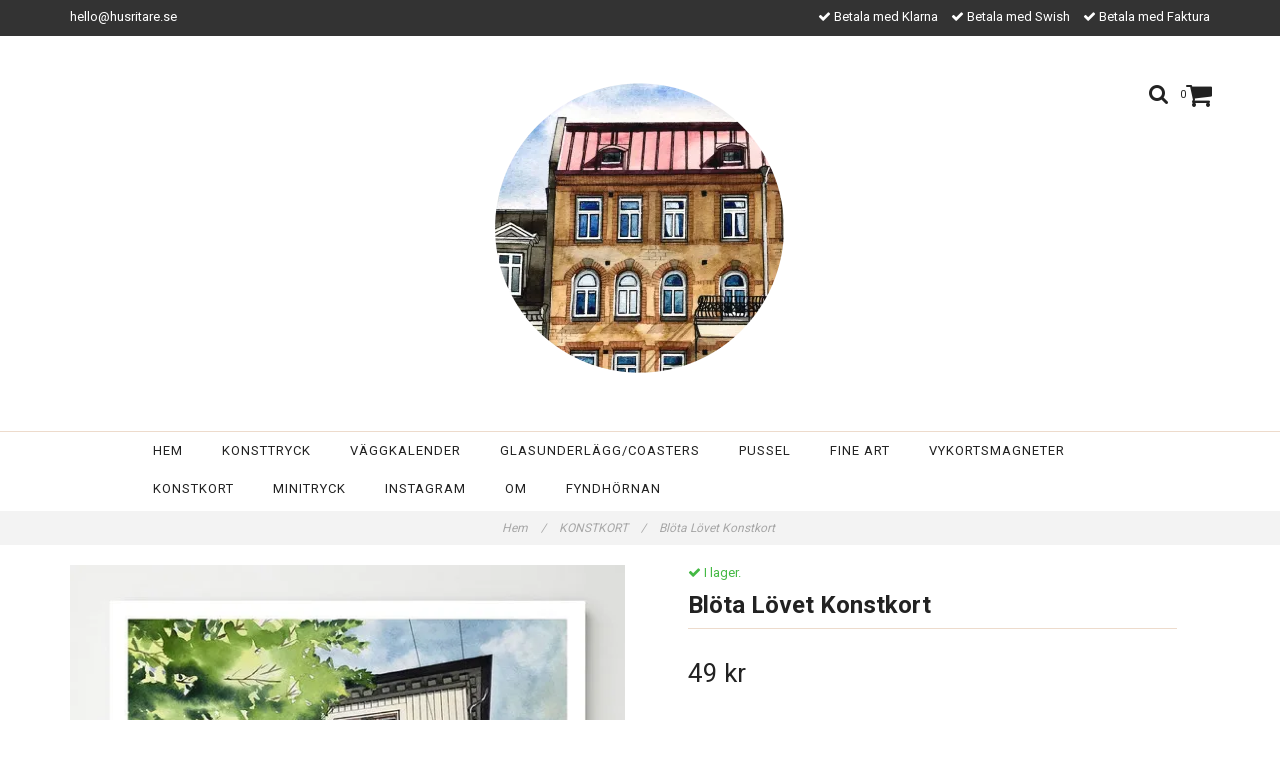

--- FILE ---
content_type: text/html; charset=utf-8
request_url: https://www.husritare.se/konstkort/red-lion
body_size: 9603
content:
<!DOCTYPE html>
<html lang="sv">
<head><script>var fbPixelEventId = Math.floor(Math.random() * 9000000000) + 1000000000;</script><meta property="ix:host" content="cdn.quickbutik.com/images"><meta http-equiv="Content-Type" content="text/html; charset=utf-8">
<title>Blöta Lövet Konstkort - Husritare | Tavlor och Konsttryck med Göteborgsmotiv</title>
<meta name="author" content="Quickbutik">
<meta name="description" content="Print av akvarellmålning föreställande Blöta Lövet/The Red Lion på Mariaplan i Majorna.Trycks på 300g tjockt kvalitetspapper.Jag packar alla kort med omsorg i k">
<link rel="icon" type="image/png" href="https://cdn.quickbutik.com/images/8873v/templates/charme/assets/favicon.png?s=50659&auto=format">
<link rel="canonical" href="https://www.husritare.se/konstkort/red-lion">
<meta property="og:description" content="">
<meta property="og:title" content="Blöta Lövet Konstkort - Husritare | Tavlor och Konsttryck med Göteborgsmotiv">
<meta property="og:url" content="https://www.husritare.se/konstkort/red-lion">
<meta property="og:site_name" content="Husritare | Tavlor och Konsttryck med Göteborgsmot">
<meta property="og:type" content="website">
<meta property="og:image" content="https://cdn.quickbutik.com/images/8873v/products/5dbb3e8c08f72.jpeg">
<meta property="twitter:card" content="summary">
<meta property="twitter:title" content="Husritare | Tavlor och Konsttryck med Göteborgsmot">
<meta property="twitter:description" content="Print av akvarellmålning föreställande Blöta Lövet/The Red Lion på Mariaplan i Majorna.Trycks på 300g tjockt kvalitetspapper.Jag packar alla kort med omsorg i k">
<meta property="twitter:image" content="https://cdn.quickbutik.com/images/8873v/products/5dbb3e8c08f72.jpeg">
<meta name="viewport" content="width=device-width, initial-scale=1, maximum-scale=1">
<link href="//maxcdn.bootstrapcdn.com/font-awesome/4.6.3/css/font-awesome.min.css" rel="stylesheet" type="text/css">
<link href="//fonts.googleapis.com/css?family=Roboto:400,700%7CRoboto:400,700" rel="stylesheet" type="text/css"  media="all" /><link href="https://storage.quickbutik.com/stores/8873v/templates/charme/css/assets.css?50659" rel="stylesheet">
<link href="https://storage.quickbutik.com/stores/8873v/templates/charme/css/styles.css?50659" rel="stylesheet">
<style>.wow{visibility:hidden}</style>
<script type="text/javascript" defer>document.addEventListener('DOMContentLoaded', () => {
    document.body.setAttribute('data-qb-page', 'product');
});</script>
</head>
<body>

<div class="nav-container">
	<nav class="top-bar overlay-bar">
        <div class="top-panel hidden-xs">
            <div class="container">
              <div class="row">
                 <div class="col-md-6 col-sm-4 col-xs-12">
                    <div class="top_left_content">
                         <a href="/cdn-cgi/l/email-protection" class="__cf_email__" data-cfemail="1e767b7272715e766b6d6c776a7f6c7b306d7b">[email&#160;protected]</a>
                    </div>
                 </div>
                 <div class="col-md-6 col-sm-8 col-xs-12"> 
                    <div class="top_right_content">
        					<i class='fa fax fa-check'></i> Betala med Klarna
        				
        					<i class='fa fax fa-check'></i> Betala med Swish
        				
        					<i class='fa fax fa-check'></i> Betala med Faktura
                    </div>
                 </div>
              </div>
           </div>
       </div>
		<div class="container">
		<div class="nav-menu">
			<div class="row">
				<div class="col-sm-12 col-md-12">
				    <div class="row mobile-top-bar">
				        <div class="col-xs-12">
        				    <div class="visible-xs visible-sm mobile-toggle">
                		        <a class="c-hamburger c-hamburger--htx" href="#mobile-menu"><span>toggle</span></a>
                		    </div>
                		    <div class="visible-xs visible-sm mobile-logo">
                		        <div class="logo logo-light ">
                        		    <a href="https://www.husritare.se" title="Husritare | Tavlor och Konsttryck med Göteborgsmot">
                        		         
                        		        <img alt="Husritare | Tavlor och Konsttryck med Göteborgsmot" src="https://cdn.quickbutik.com/images/8873v/templates/charme/assets/logo.png?s=50659&auto=format">
                    			    </a>
                			    </div>
                		    </div>
        			        <div class="pull-right top-right-section">
        			            <div class="top-search">
        					        <div class="dropdown dropdown-search">
                                        <a href="#" class="dropdown-toggle dropdown-toggle-search" data-toggle="dropdown"><i class="fa fa-search"></i></a>
                                        <ul class="dropdown-menu" role="menu">
                                            <li>
                                                <form action="/shop/search" method="get">
                        							<input class="form-control search_text" name="s" type="text" size="25" placeholder="Sök" value="">
                        							<button class="search_submit" type="submit">
                        								<i class="fa fa-search"></i>
                        							</button>
                        							<div class="clear"></div>
                        						</form>
                                            </li>
                                        </ul>
                                    </div>
                                </div>
                                <div class="top-bar-cart">
            		                <div class="top-bar-cart-icon">
            		                    <div class="hidden-xs hidden-sm top-bar-cart-total">0</div>
            		                        <div class="nav navbar-nav navbar-right">
            		                            <div class="dropdown cartMenu">
            		                    
            		                                <a href="#" class="dropdown-toggle cart" data-toggle="dropdown"><i class="fa fa-shopping-cart"></i></a>
            		                    
            		                                <ul class="dropdown-menu cart-content" role="menu">
            		                                <li class="visible-xs">
            		                                    <div class="pull-right cart-close">
            		                                        <a href="#" class="dropdown-toggle cart" data-toggle="dropdown"><i class="fa fa-times"></i></a>
            		                                    </div>
            		                                </li>
            		                                <li class="qs-cart-empty" >
            		                                    <p style="padding: 28px;font-weight: 600;margin:0;">Din varukorg är tom, men det behöver den inte vara.</p>
            		                                </li>
            		                                <li class="qs-cart-update" style="display:none;" >
            		                                    <div class="visible-xs" id="CARTHEADER">Din varukorg</div>
            		                                    <table id="CARTITEMS" class="table table-condensed ">
            		                                        <thead>
            		                                            <tr>
            		                                                <td style="width: 220px;">Produkt</td>
            		                                                <td style="width: 127px" class="td-qty">Antal</td>
            		                                                <td style="width: 115px" class="hidden-xs">Pris</td>
            		                                            </tr>
            		                                        </thead>
            		                                        <tbody>
            		                                        </tbody>
            		                                        <tfoot>
            		                                            <tr>
            		                                                <td colspan="1"></td>
            		                                                <td class="cartTotal">0,00 SEK</td>
            		                                                <td colspan="1" class="text-right">
            		                                                    <a href="/cart/index" class="btn btn-primary-custom btn-lg checkout">Till kassan</a>
            		                                                </td>
            		                                            </tr>
            		                                        </tfoot>
            		                                    </table>
            		                                    </li>
            		                                </ul>
            		                            </div>
            		                        </div>            		                </div>
        		                </div>
        			        </div>
				        </div>
				        <div class="col-xs-12">
                            <div class="top-elements">
        					    <div class="pull-left">
                                </div>
            					<div class="languages pull-left">
            					</div>
            					<div class="taxtoggler pull-left">
            					</div>
            					<div class="clearfix"></div>
        					</div>
				        </div>
				    </div> 
				</div>
		    </div>
		</div>
		</div>
		<div class="nav-menu">
		    <div>
				<div class="hidden-xs hidden-sm">
				    <div class="top-logo ">
    				    <a class="logo-link " href="https://www.husritare.se" title="Husritare | Tavlor och Konsttryck med Göteborgsmot">
        				    
        					<img class="logo logo-light" alt="Husritare | Tavlor och Konsttryck med Göteborgsmot logo" src="https://cdn.quickbutik.com/images/8873v/templates/charme/assets/logo.png?s=50659&auto=format">
    					</a>
				    </div>
				    <div class="menu-center">
				        <ul class="menu">
    					        <li class="has-dropdown ">
    					            <a href="/" title="Hem">Hem</a>
        						</li>
    					        <li class="has-dropdown ">
    					            <a href="/products" title="Konsttryck">Konsttryck</a>
        						</li>
    					        <li class="has-dropdown ">
    					            <a href="/vaggkalender" title="Väggkalender">Väggkalender</a>
        						</li>
    					        <li class="has-dropdown ">
    					            <a href="/glasunderlaggcoasters" title="Glasunderlägg/Coasters">Glasunderlägg/Coasters</a>
        						</li>
    					        <li class="has-dropdown ">
    					            <a href="/pussel" title="Pussel">Pussel</a>
        						</li>
    					        <li class="has-dropdown ">
    					            <a href="/kommersen-fine-art-print" title="Fine Art">Fine Art</a>
        						</li>
    					        <li class="has-dropdown ">
    					            <a href="/magneter" title="Vykortsmagneter">Vykortsmagneter</a>
        						</li>
    					        <li class="has-dropdown ">
    					            <a href="/konstkort" title="Konstkort">Konstkort</a>
        						</li>
    					        <li class="has-dropdown ">
    					            <a href="/miniprints" title="Minitryck">Minitryck</a>
        						</li>
    					        <li class="has-dropdown ">
    					            <a href="https://www.instagram.com/husritare/" title="Instagram">Instagram</a>
        						</li>
    					        <li class="has-dropdown ">
    					            <a href="/sidor/om" title="Om">Om</a>
        						</li>
    					        <li class="has-dropdown ">
    					            <a href="/fyndhornan" title="Fyndhörnan">Fyndhörnan</a>
        						</li>
    					</ul>
				    </div>
				</div>
			</div>
		</div>
			
	</nav>

</div><div class="main-container">
    <!-- Breadcrumbs --><nav class="breadcrumb" aria-label="breadcrumbs"><a href="/" title="Hem">Hem <div class="separator">/</div>
</a>
    	<a href="/konstkort" title="KONSTKORT">KONSTKORT <div class="separator">/</div>
</a>
    	<a href="/konstkort/red-lion" title="Blöta Lövet Konstkort">Blöta Lövet Konstkort </a>
    	</nav><!-- The main content --><div class="container">
<!-- Product Detail -->
<div class="product-details">
	<article id="product" itemscope itemtype="http://schema.org/Product">
	<div class="row">
    <div class="col-xs-12 col-sm-6 img wow fadeIn">
        <div class="product-images">
		    <ul id="lightSlider">
				<li data-thumb="https://cdn.quickbutik.com/images/8873v/products/5dbb3e8c08f72.jpeg" class="active qs-product-image683">
				    <a href="https://cdn.quickbutik.com/images/8873v/products/5dbb3e8c08f72.jpeg" title="Blöta Lövet Konstkort">
					    <img src="https://cdn.quickbutik.com/images/8873v/products/5dbb3e8c08f72.jpeg?auto=format" alt="Blöta Lövet Konstkort" />
					</a>
				</li>
				<li data-thumb="https://cdn.quickbutik.com/images/8873v/products/5dbb3e8b6873c.jpeg" class="active qs-product-image682">
				    <a href="https://cdn.quickbutik.com/images/8873v/products/5dbb3e8b6873c.jpeg" title="Blöta Lövet Konstkort">
					    <img src="https://cdn.quickbutik.com/images/8873v/products/5dbb3e8b6873c.jpeg?auto=format" alt="Blöta Lövet Konstkort" />
					</a>
				</li>
		    </ul>
		    <br />
		</div>
    </div>
    <div class="col-xs-12 col-sm-6">
        <div class="section_product_info">
        
        <div class="product-stock-box">
            <div class="product-current-stock instock"><i class="fa fa-check"></i> I lager.</div>
            
            
            </div>
        
        <h1 itemprop="name">Blöta Lövet Konstkort</h1>
        
        <div class="marginbottom20"></div>
        
        
        <div itemprop="offers" itemscope itemtype="http://schema.org/Offer">
        	<div class="amount qs-product-price">49 kr</div>
        	<meta itemprop="price" content="49.00">
        	<meta itemprop="itemCondition" content="http://schema.org/NewCondition" />
        	<meta itemprop="priceCurrency" content="SEK">
        	<link itemprop="availability" href="http://schema.org/InStock">
        </div>
        
        <div>
            
            <form class="qs-cart form-inline" method="post">     
                <input type="hidden" class="qs-cart-pid"    value="139">
                <input type="hidden" class="qs-cart-price"  value="49.00">
				 
                <div class="row">
                    <div class="col-md-5">
                        <div class="form-group">
                            <div class="controls">
                            <label>Välj</label>
                            <br />
                                <select class="qs-cart-option form-control" name="qs-cart-option">
                                    <option value="490" data-name="Med text - 13x18 cm">Med text - 13x18 cm</option>
                                    <option value="491" data-name="Utan text - 13x18 cm">Utan text - 13x18 cm</option>
                                </select>
                            </div>
                        </div>
                        <br />
                    </div>
                </div>
                
				<div class="row">
                <div class="form-group col-xs-12 addCart">
                    <input name="qs-cart-qty" type="number" min="1" max="100" class="qs-cart-qty form-control span4" value="1" />
                    <button name="checkout" data-unavailable-txt="Tyvärr slut i lager" class="btn btn-primary-custom qs-cart-submit btn-lg qty-cart-submit" type="submit">Lägg i korgen</button>
                </div>
  				</div>
            </form>
            
            
            
            
            <div class="product_description" itemprop="description">
                <p>Print av akvarellmålning föreställande Blöta Lövet/The Red Lion på Mariaplan i Majorna.</p><p>Trycks på 300g tjockt kvalitetspapper.</p><p>Jag packar alla kort med omsorg i kuvert med hård rygg så att de kommer säkert fram till dig&lt;3</p><p><br></p><p><br></p><p><strong>Frakt</strong><br>Fraktkostnad: 49 SEK</p>
            </div>
            
            <div id="share"></div>
        </div>
        </div>
    </div> <!-- /col-sm-6 -->
    </div>
  </article>
</div>
<div class="clearfix"></div>
    <div class="section-title-holder"><h3 class="section-title related-products">Relaterade produkter</h3></div>
    
    <div class="row">
    
    
    
    
    
    
    
    
    
    
    
    
    <div class="col-md-4 col-xs-6 product wow fadeIn" data-pid="151">
        <div class="widget-area-browse">
            <div class="container-item">
            <div class="item">            
                <div class="product-images">
                    <div class="post-header   height350">
                        <img alt="Damen Konstkort" src="https://cdn.quickbutik.com/images/8873v/products/616d5c9a72b05.jpeg?w=500&h=500&auto=format">
                    </div>
                </div>
                  
                <div class="item-overlay"> 
                    <a title="Damen Konstkort" href="/konstkort/konstkort-damen"></a>    
                </div>
            </div><!-- item-->  
            </div><!-- container-item -->
            
            <div class="widget-info">
                <div class="widget-text">
                    <a title="Damen Konstkort" href="/konstkort/konstkort-damen">Damen Konstkort</a>
                </div>
                <div class="amount">
                        49 kr 
                </div>
            </div>
        </div><!-- /End widget-area -->
    </div>
    <div class="col-md-4 col-xs-6 product wow fadeIn" data-pid="154">
        <div class="widget-area-browse">
            <div class="container-item">
            <div class="item">            
                <div class="product-images">
                    <div class="post-header   height350">
                        <img alt="Kajskjul 8 Konstkort" src="https://cdn.quickbutik.com/images/8873v/products/5e7b33d0aee6b.jpeg?w=500&h=500&auto=format">
                    </div>
                </div>
                  
                <div class="item-overlay"> 
                    <a title="Kajskjul 8 Konstkort" href="/konstkort/konstkort-kajskjul-8"></a>    
                </div>
            </div><!-- item-->  
            </div><!-- container-item -->
            
            <div class="widget-info">
                <div class="widget-text">
                    <a title="Kajskjul 8 Konstkort" href="/konstkort/konstkort-kajskjul-8">Kajskjul 8 Konstkort</a>
                </div>
                <div class="amount">
                        Slutsåld
                </div>
            </div>
        </div><!-- /End widget-area -->
    </div>
    <div class="col-md-4 col-xs-6 product wow fadeIn" data-pid="195">
        <div class="widget-area-browse">
            <div class="container-item">
            <div class="item">            
                <div class="product-images">
                    <div class="post-header   height350">
                        <img alt="Korv kiosk Konstkort" src="https://cdn.quickbutik.com/images/8873v/products/5eea1dd06e17e.jpeg?w=500&h=500&auto=format">
                    </div>
                </div>
                  
                <div class="item-overlay"> 
                    <a title="Korv kiosk Konstkort" href="/konstkort/konstkort-korv-kiosk-originalfarger"></a>    
                </div>
            </div><!-- item-->  
            </div><!-- container-item -->
            
            <div class="widget-info">
                <div class="widget-text">
                    <a title="Korv kiosk Konstkort" href="/konstkort/konstkort-korv-kiosk-originalfarger">Korv kiosk Konstkort</a>
                </div>
                <div class="amount">
                        49 kr 
                </div>
            </div>
        </div><!-- /End widget-area -->
    </div>
    <div class="col-md-4 col-xs-6 product wow fadeIn" data-pid="218">
        <div class="widget-area-browse">
            <div class="container-item">
            <div class="item">            
                <div class="product-images">
                    <div class="post-header   height350">
                        <img alt="Raketgatan Konstkort" src="https://cdn.quickbutik.com/images/8873v/products/60d08e323126b.jpeg?w=500&h=500&auto=format">
                    </div>
                </div>
                  
                <div class="item-overlay"> 
                    <a title="Raketgatan Konstkort" href="/konstkort/konstkort-raketgatan"></a>    
                </div>
            </div><!-- item-->  
            </div><!-- container-item -->
            
            <div class="widget-info">
                <div class="widget-text">
                    <a title="Raketgatan Konstkort" href="/konstkort/konstkort-raketgatan">Raketgatan Konstkort</a>
                </div>
                <div class="amount">
                        49 kr 
                </div>
            </div>
        </div><!-- /End widget-area -->
    </div>
    <div class="col-md-4 col-xs-6 product wow fadeIn" data-pid="257">
        <div class="widget-area-browse">
            <div class="container-item">
            <div class="item">            
                <div class="product-images">
                    <div class="post-header   height350">
                        <img alt="Crippas Konstkort" src="https://cdn.quickbutik.com/images/8873v/products/64255ae3a5dad.jpeg?w=500&h=500&auto=format">
                    </div>
                </div>
                  
                <div class="item-overlay"> 
                    <a title="Crippas Konstkort" href="/konstkort/crippas-konstkort"></a>    
                </div>
            </div><!-- item-->  
            </div><!-- container-item -->
            
            <div class="widget-info">
                <div class="widget-text">
                    <a title="Crippas Konstkort" href="/konstkort/crippas-konstkort">Crippas Konstkort</a>
                </div>
                <div class="amount">
                        49 kr 
                </div>
            </div>
        </div><!-- /End widget-area -->
    </div>
    <div class="col-md-4 col-xs-6 product wow fadeIn" data-pid="272">
        <div class="widget-area-browse">
            <div class="container-item">
            <div class="item">            
                <div class="product-images">
                    <div class="post-header   height350">
                        <img alt="Vinga Konstkort" src="https://cdn.quickbutik.com/images/8873v/products/64885d8994517.jpeg?w=500&h=500&auto=format">
                    </div>
                </div>
                  
                <div class="item-overlay"> 
                    <a title="Vinga Konstkort" href="/konstkort/vinga-konstkort"></a>    
                </div>
            </div><!-- item-->  
            </div><!-- container-item -->
            
            <div class="widget-info">
                <div class="widget-text">
                    <a title="Vinga Konstkort" href="/konstkort/vinga-konstkort">Vinga Konstkort</a>
                </div>
                <div class="amount">
                        49 kr 
                </div>
            </div>
        </div><!-- /End widget-area -->
    </div>
    </div>
</div><footer>
    <div class="container">
   <div class="section_footer">
         <div class="row">
                    <div class=" col-md-4 col-xs-12">
                       <h4></h4>
                        <div class="footer-menu">
                		    <ul>
                                <li>
                                    <a href="/contact">Kontakt</a>
                            	</li>
                                <li>
                                    <a href="/sidor/terms-and-conditions">Köpvillkor</a>
                            	</li>
                                <li>
                                    <a href="/sidor/frakt-och-leverans">Frakt och leverans</a>
                            	</li>
                            </ul>
                        </div>
                    </div>
                    <div class=" col-md-12 col-xs-12 text-center">
                       <div class="socials text-center">
                              <a href="https://facebook.com/husritare" target="_blank" class="btn btn-facebook social"><i class="fa fa-facebook"></i></a>
                              <a href="https://instagram.com/husritare/" target="_blank" class="btn btn-instagram social"><i class="fa fa-instagram"></i></a>
                       </div>
                    </div>
                    <div class=" col-md-12 col-xs-12 text-center">
                        <div class="paymentmethods">
                             <img alt="Visa" class="x15" src="/assets/shopassets/paylogos/visa.png">
                             <img alt="MasterCard" src="/assets/shopassets/paylogos/mastercard.png">
                             <img alt="Swish" class="x1" src="/assets/shopassets/paylogos/swish.png"> 
                             <img alt="Direktbetalning" class="x2" src="/assets/shopassets/paylogos/direktbetalning.png">
                             <img alt="Klarna" class="x1" src="/assets/shopassets/paylogos/klarna.png"> 
                          </div>
                    </div>
         </div>
   </div>
   <div class="row">
        <div class="col-md-12 col-xs-12 text-center">
           <div class="copyright_line">© Copyright Husritare | Tavlor och Konsttryck med Göteborgsmot</div>
           <div class="poweredby"><a style="text-decoration: none;" target="_blank" title="Powered by Quickbutik" href="https://quickbutik.com">Powered by Quickbutik</a></div>
        </div>
    </div>
    </div>
</footer>
</div>

<!-- The mobile menu -->
<div id="mobile-bar-settings" data-lbl-overview="Översikt" data-lbl-search="Sök"></div>

<nav id="mobile-menu" style="visibility:hidden;"><ul>
<li>
        <a href="/">Hem</a>
        </li>
    <li>
        <a href="/products">Konsttryck</a>
        </li>
    <li>
        <a href="/vaggkalender">Väggkalender</a>
        </li>
    <li>
        <a href="/glasunderlaggcoasters">Glasunderlägg/Coasters</a>
        </li>
    <li>
        <a href="/pussel">Pussel</a>
        </li>
    <li>
        <a href="/kommersen-fine-art-print">Fine Art</a>
        </li>
    <li>
        <a href="/magneter">Vykortsmagneter</a>
        </li>
    <li>
        <a href="/konstkort">Konstkort</a>
        </li>
    <li>
        <a href="/miniprints">Minitryck</a>
        </li>
    <li>
        <a href="https://www.instagram.com/husritare/">Instagram</a>
        </li>
    <li>
        <a href="/sidor/om">Om</a>
        </li>
    <li>
        <a href="/fyndhornan">Fyndhörnan</a>
        </li>
    <li>
        <a href="/contact">Kontakt</a>
        </li>
<li>
        <a href="/sidor/terms-and-conditions">Köpvillkor</a>
        </li>
<li>
        <a href="/sidor/frakt-och-leverans">Frakt och leverans</a>
        </li>
</ul></nav><script data-cfasync="false" src="/cdn-cgi/scripts/5c5dd728/cloudflare-static/email-decode.min.js"></script><script type="text/javascript" src="https://storage.quickbutik.com/stores/8873v/templates/charme/js/jquery.min.js?50659"></script><script type="text/javascript" src="https://storage.quickbutik.com/stores/8873v/templates/charme/js/plugins.js?50659"></script><script type="text/javascript" src="https://storage.quickbutik.com/stores/8873v/templates/charme/js/qs_functions.js?50659"></script><script type="text/javascript" src="https://storage.quickbutik.com/stores/8873v/templates/charme/js/custom.js?50659"></script><script type="text/javascript">
    
    $(document).ready(function(){$('#mobile-menu').css({'visibility':'visible'});$("#mobile-menu").mmenu({navbar:{title:$("#mobile-bar-settings").attr("data-lbl-overview"),url:"/"},navbars:[{position:"top",content:["searchfield"]}],classNames:{fixedElements:{fixed:"mm-fixed"}},searchfield:{placeholder:$("#mobile-bar-settings").attr("data-lbl-search"),add:!0,search:!1}});var e=$("#mobile-menu").data("mmenu");e.bind("opening",function(){$(".c-hamburger").addClass("is-active")}),e.bind("close",function(){$(".c-hamburger").removeClass("is-active")}),$("#mobile-menu .mm-search input").keyup(function(e){13==e.keyCode&&(window.location.href="/shop/search?s="+$(this).val())}),$(".mm-next").addClass("mm-fullsubopen")});
    
    
    $('#newsletter_form').submit(function(e){
            e.preventDefault();
            
            $.post('/shop/newsletter', $.param($(this).serializeArray()), function(data) {
                if(data.error) { 
                    alert('Vänligen kontrollera din e-postadress.');
                }else{
                    alert('Du har nu anmält dig till vårt nyhetsbrev.');
                }
            }, "json");
    });
    
    $(document).ready(function(){
        $('.dropdown-toggle-search').click(function(){
            if($(this).parent().hasClass('open'))
            {
                $('.search_text').focus();
            }
        });
    });
    
    </script><script>
    new WOW().init();
    </script><script type="text/javascript">var qs_options = [{"id":"413","product_id":"139","sku":"BLKOT","qty":"3","price":"49 kr","weight":null,"before_price":null,"purchase_price":null,"image_id":"682","gtin":null,"supplier_sku":null,"hidden":null,"allow_minusqty":null,"qty_location":"","preorder":null,"min_purchase_quantity":null,"max_purchase_quantity":null,"preselected":null,"available":true,"ovalue_id_1_position":"3","ovalue_id_2_position":999,"ovalue_id_3_position":999,"ovalue_id_4_position":999,"ovalue_id_5_position":999,"position":"3","values_name":["Med text - 13x18 cm"],"values_id":["490"],"options":["Med text - 13x18 cm"],"option_1":"Med text - 13x18 cm","title":"Med text - 13x18 cm","price_raw":"49.00","before_price_raw":null},{"id":"414","product_id":"139","sku":"BLKO","qty":"55","price":"49 kr","weight":null,"before_price":null,"purchase_price":null,"image_id":"683","gtin":null,"supplier_sku":null,"hidden":null,"allow_minusqty":null,"qty_location":"","preorder":null,"min_purchase_quantity":null,"max_purchase_quantity":null,"preselected":null,"available":true,"ovalue_id_1_position":"4","ovalue_id_2_position":999,"ovalue_id_3_position":999,"ovalue_id_4_position":999,"ovalue_id_5_position":999,"position":"4","values_name":["Utan text - 13x18 cm"],"values_id":["491"],"options":["Utan text - 13x18 cm"],"option_1":"Utan text - 13x18 cm","title":"Utan text - 13x18 cm","price_raw":"49.00","before_price_raw":null}];</script>
<script type="text/javascript">var qs_store_url = "https://www.husritare.se";</script>
<script type="text/javascript">var qs_store_apps_data = {"location":"\/konstkort\/red-lion","products":[],"product_id":"139","category_id":null,"category_name":"KONSTKORT","fetch":"fetch","order":null,"search":null,"recentPurchaseId":null,"product":{"title":"Bl\u00f6ta L\u00f6vet Konstkort","price":"49 kr","price_raw":"49.00","before_price":"0 kr","hasVariants":true,"weight":"0","stock":false,"url":"\/konstkort\/red-lion","preorder":false,"images":[{"url":"https:\/\/cdn.quickbutik.com\/images\/8873v\/products\/5dbb3e8c08f72.jpeg","position":"1","title":"5dbb3e8c08f72.jpeg","is_youtube_thumbnail":false},{"url":"https:\/\/cdn.quickbutik.com\/images\/8873v\/products\/5dbb3e8b6873c.jpeg","position":"2","title":"5dbb3e8b6873c.jpeg","is_youtube_thumbnail":false}]}}; var qs_store_apps = [];</script>
<script>if (typeof qs_options !== "undefined") { qs_store_apps_data.variants = JSON.stringify(Array.isArray(qs_options) ? qs_options : []); }</script>
<script type="text/javascript">$.ajax({type:"POST",url:"https://www.husritare.se/apps/fetch",async:!1,data:qs_store_apps_data, success:function(s){qs_store_apps=s}});</script>
<script type="text/javascript" src="/assets/qb_essentials.babel.js?v=20251006"></script><script type="text/javascript"> var recaptchaSiteKey="6Lc-2GcUAAAAAMXG8Lz5S_MpVshTUeESW6iJqK0_"; </script>
<!-- START PRODUCTREVIEWS APP -->
<script type="text/javascript">
  // Function to render star rating using Bootstrap classes
  function renderProductRating(rating, reviewCount, starColorSetting) {
    const uniqueId = Math.floor(Math.random() * 100000);
    
    // Get configurable star size from appsOverrides, or fall back to default
    const starSize = window.appsOverrides?.QuickbutikProductReviews?.config?.stars?.size || '16px';
    
    // Determine star color (backend resolves "primary" to actual color)
    const activeColor = starColorSetting || '#F59E0B';
    const inactiveColor = '#E5E7EB';
    
    let starsHtml = '<div class="d-flex align-items-center mx-auto">';
    
    // Generate 5 stars
    for (let starIndex = 1; starIndex <= 5; starIndex++) {
      const gradientId = 'rating-gradient-' + uniqueId + '-' + starIndex;
      const remainder = rating - starIndex + 1;
      const fillPercentage = remainder > 0 && remainder < 1
        ? remainder * 100
        : starIndex <= Math.floor(rating)
          ? 100
          : 0;
      
      starsHtml += '<svg aria-hidden="true" style="width:' + starSize + ';height:' + starSize + '" viewBox="0 0 20 20" xmlns="http://www.w3.org/2000/svg">';
      starsHtml += '<title>Star ' + starIndex + '</title>';
      starsHtml += '<defs>';
      starsHtml += '<linearGradient id="' + gradientId + '">';
      starsHtml += '<stop offset="0%" stop-color="' + activeColor + '" />';
      starsHtml += '<stop offset="' + fillPercentage + '%" stop-color="' + activeColor + '" />';
      starsHtml += '<stop offset="' + fillPercentage + '%" stop-color="' + inactiveColor + '" />';
      starsHtml += '<stop offset="100%" stop-color="' + inactiveColor + '" />';
      starsHtml += '</linearGradient>';
      starsHtml += '</defs>';
      starsHtml += '<path fill="url(#' + gradientId + ')" d="M9.049 2.927c.3-.921 1.603-.921 1.902 0l1.07 3.292a1 1 0 00.95.69h3.462c.969 0 1.371 1.24.588 1.81l-2.8 2.034a1 1 0 00-.364 1.118l1.07 3.292c.3.921-.755 1.688-1.54 1.118l-2.8-2.034a1 1 0 00-1.175 0l-2.8 2.034c-.784.57-1.838-.197-1.539-1.118l1.07-3.292a1 1 0 00-.364-1.118L2.98 8.72c-.783-.57-.38-1.81.588-1.81h3.461a1 1 0 00.951-.69l1.07-3.292z" />';
      starsHtml += '</svg>';
    }
    
    starsHtml += '</div>';
    
    // Add review count if available
    if (reviewCount > 0) {
      starsHtml += '<div class="ml-2 text-muted small">(' + reviewCount + ')</div>';
    }
    
    return '<div class="d-flex align-items-center">' + starsHtml + '</div>';
  }

  var products_reviews = "";
  if ($(".product[data-pid]").length > 0) {
    var products_reviews = $(".product[data-pid]")
      .map(function () {
        return $(this).attr("data-pid");
      })
      .get()
      .join();
  }

  $(document).ready(function () {
    var product_id = "139";

	  // Single product page
    if (product_id.length > 0) {

      var data = qs_store_apps.productreviews;

      $(data.placement).after(data.html);

      $("head").append("<style>" + data.css + "</style>");
      
      // Determine star color from settings (backend resolves "primary" to actual color)
      var starColor = (data && data.star_color) ? data.star_color : '#fdc82b';
      
      // Inject star color styles for Nova, Orion, Swift themes
      var starColorStyles = '<style id="qb-review-star-styles">.fa-star, .mystar.selected { color: ' + starColor + ' !important; }</style>';
      if ($('#qb-review-star-styles').length) {
        $('#qb-review-star-styles').html('.fa-star, .mystar.selected { color: ' + starColor + ' !important; }');
      } else {
        $("head").append(starColorStyles);
      }
      
      // Populate data-qb-selector="product-apps-reviews-total" containers with average rating
      if (data && data.rating > 0) {
        var $totalContainers = $('[data-qb-selector="product-apps-reviews-total"]');
        if ($totalContainers.length > 0) {
          // Use Font Awesome icons to match product_review.php styling
          var rating = parseInt(data.rating);
          var starsHtml = '<div class="d-flex align-items-center"><span class="rating" style="color: ' + starColor + '; font-size: 20px; display: inline-block;">';
          
          // Filled stars
          for (var i = 1; i <= rating; i++) {
            starsHtml += '<i class="fa fa-star"></i>';
          }
          
          // Empty stars
          for (var i = 1; i <= (5 - rating); i++) {
            starsHtml += '<i class="fa fa-star-o"></i>';
          }
          
          starsHtml += '</span>';
          
          // Add review count
          if (data.amountTotal > 0) {
            starsHtml += '<span style="margin-left: 5px; font-size: 19px;">(' + data.amountTotal + ')</span>';
          }
          
          starsHtml += '</div>';
          
          $totalContainers.each(function() {
            // Only add if not already populated
            if ($(this).children().length === 0) {
              $(this).html(starsHtml);
            }
          });
        }
      }
	  }

    // Remove current product ID from products list to avoid rendering stars for the
    // current product on old jQuery themes' product page
    if (products_reviews.length > 0 && product_id.length > 0) {
      products_reviews = products_reviews
        .split(',')
        .filter(function (id) { return id !== product_id; })
        .join();
    }

	// Start, list, and product pages: Many products
	if (products_reviews.length > 0) {
      
      var data = qs_store_apps.productreviews;

      function applyProductReviews(dataObj) {

        // Skip processing on lists if show_in_lists is not enabled
        if (!dataObj || !dataObj.show_in_lists) {
          return;
        }
        
        // Inject star color styles for Nova, Orion, Swift themes
        if (dataObj && dataObj.star_color) {
          var listStarColor = dataObj.star_color;
          var listStarColorStyles = '<style id="qb-review-star-styles">.fa-star, .mystar.selected { color: ' + listStarColor + ' !important; }</style>';
          if ($('#qb-review-star-styles').length) {
            $('#qb-review-star-styles').html('.fa-star, .mystar.selected { color: ' + listStarColor + ' !important; }');
          } else {
            $("head").append(listStarColorStyles);
          }
        }

        if (dataObj && dataObj.products) {
          // Add star ratings to products
          $.each(dataObj.products, function (pk, p) {

            // Only if rating > 0
            if (p.rating > 0) {
              var $product = $('[data-pid="' + p.id + '"]');
              var $insideElement = dataObj.placement_list ? $product.find(dataObj.placement_list) : $();
              var starsHtml = renderProductRating(parseFloat(p.rating_decimal || p.rating), p.amountTotal || 0, dataObj.star_color);

              if ($insideElement.length > 0) {
                $insideElement.html(starsHtml);
              } else {
                $product.append(starsHtml);
              }
            }
          });

          $("head").append("<style>" + (dataObj.css || "") + "</style>");
        }
      }

      if (!data?.products || data?.products.length === 0) {
        $.post(
          "/apps/productreviews/fetch",
          {
            products: products_reviews,
            currentPage: $("body").attr("data-qb-page"),
          },
          function (response) {
            applyProductReviews(response);
          }
        );
      } else {
        applyProductReviews(data);
      }
    }
  });
</script>
<!-- END PRODUCTREVIEWS APP -->
    <script src="/assets/shopassets/misc/magicbean.js?v=1" data-shop-id="8873" data-url="https://magic-bean.services.quickbutik.com/v1/sow" data-site-section="1" data-key="b9c227b4978e74f24c8d5c6176ba6f56" defer></script><script>
function loadFbPixelScript() {
    if (typeof qb_cookieconsent == 'undefined' || qb_cookieconsent.allowedCategory('marketing')) {
        
!function(f,b,e,v,n,t,s){if(f.fbq)return;n=f.fbq=function(){n.callMethod?n.callMethod.apply(n,arguments):n.queue.push(arguments)};if(!f._fbq)f._fbq=n;n.push=n;n.loaded=!0;n.version='2.0';n.queue=[];t=b.createElement(e);t.async=!0;t.src=v;s=b.getElementsByTagName(e)[0];s.parentNode.insertBefore(t,s)}(window,document,'script','https://connect.facebook.net/en_US/fbevents.js');
fbq('init', '426868688734937');
fbq('track', 'PageView', { content_type: 'product', content_ids: ['139'] }, { eventID: fbPixelEventId});
fbq('track', 'ViewContent', {
                        content_type: 'product',
                        content_ids: ['139'],
                        content_category: 'KONSTKORT',
                        currency: 'SEK'
                    }, { eventID: fbPixelEventId });


    }
}

document.addEventListener('QB_CookieConsentAccepted', function(e) {
    loadFbPixelScript();
});

loadFbPixelScript();
</script>
<script type="text/javascript">document.addEventListener("QB_CartAdded", function(a) {
                    var b = qbGetEvent(a).itemData;
                    var contentId = b.item.raw_id ? b.item.raw_id : b.item.id;
                    if (b.variant_id) {
                        contentId = contentId + "-" + b.variant_id;
                    }
                    "undefined"!=typeof fbq&&fbq("track","AddToCart",{
                        content_name: b.item.title,
                        content_ids: [contentId],
                        content_type: "product",
                        value: b.amount_raw,
                        currency: "SEK"
                    }, {
                        eventID: a.eventId
                    });
                });</script>

<script type="text/javascript">document.addEventListener("DOMContentLoaded", function() {
const viewProductEvent = new CustomEvent('view-product', {
                detail: {
                    id: '139',
                    name: 'Blöta Lövet Konstkort',
                    currency: 'SEK',
                    price: '49.00'
                }
            });
            document.dispatchEvent(viewProductEvent);
});</script><script defer src="https://static.cloudflareinsights.com/beacon.min.js/vcd15cbe7772f49c399c6a5babf22c1241717689176015" integrity="sha512-ZpsOmlRQV6y907TI0dKBHq9Md29nnaEIPlkf84rnaERnq6zvWvPUqr2ft8M1aS28oN72PdrCzSjY4U6VaAw1EQ==" data-cf-beacon='{"rayId":"9a51c871ccf7610f","version":"2025.9.1","serverTiming":{"name":{"cfExtPri":true,"cfEdge":true,"cfOrigin":true,"cfL4":true,"cfSpeedBrain":true,"cfCacheStatus":true}},"token":"7a304e0c4e854d16bca3b20c50bbf8db","b":1}' crossorigin="anonymous"></script>
</body>
</html>
